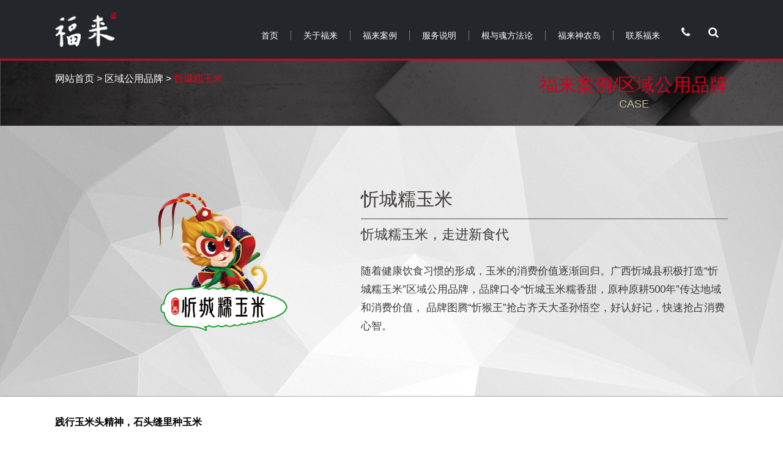

--- FILE ---
content_type: text/html; charset=utf-8
request_url: http://www.flyteam.com.cn/CaseInner/60.html
body_size: 6470
content:
<!DOCTYPE html><html><head><meta charset="utf-8" /><meta name="viewport" content="width=device-width,initial-scale=1,minimum-scale=1,maximum-scale=1,user-scalable=no"/><meta content="yes" name="apple-mobile-web-app-capable"/><meta name="applicable-device" content="pc,mobile"/><meta content="black" name="apple-mobile-web-app-status-bar-style"/><meta content="telephone=no" name="format-detection"/><meta http-equiv="Expires" content="-1"/><meta http-equiv="Cache-Control" content="no-cache"/><meta http-equiv="Pragma" content="no-cache"/><meta name="wap-font-scale" content="no"/><meta http-equiv="X-UA-Compatible" content="IE=edge"/><meta name="renderer" content="webkit|ie-comp|ie-stand"/><meta http-equiv="Cache-Control" content="no-transform" /><meta http-equiv="Cache-Control" content="no-siteapp" /><title>福来战略品牌咨询——为经营立根基，让品牌得人心！-忻城糯玉米</title><meta name="keywords" content="福来-忻城糯玉米" /><meta name="description" content="福来战略品牌咨询——为经营立根基，让品牌得人心！-忻城糯玉米"/><link rel="icon" href="/Public/style/img/ico.png" type="image/x-icon"/><link rel="stylesheet" type="text/css" href="/Public/style/css/swiper.min.css" /><link rel="stylesheet" type="text/css" href="/Public/style/css/animate.min.css" /><link rel=" stylesheet" type="text/css" href="/Public/style/css/font-awesome.min.css" /><link rel=" stylesheet" type="text/css" href="/Public/style/css/jquery.mCustomScrollbar.css" /><link rel="stylesheet" type="text/css" href="/Public/style/css/mpcReseat.css" /><link rel="stylesheet" type="text/css" href="/Public/style/css/style.css" /><link rel="stylesheet" type="text/css" href="/Public/style/css/media.css"/><script type="text/javascript" src="/Public/style/js/jquery-1.11.3.min.js"></script><!--[if lt IE 9]><script src="/Public/style/js/html5shiv.js "></script><script src="/Public/style/js/respond.min.js "></script><![endif]--></head><body><div class="sp_header mm1086"><div class="sp_logo"><a href="/Index.html" class="logo"><img src="/Public/Uploads/weblogo/8842155529830154.png"></a></div><div class="sp_nav"><span></span><span></span><span></span></div><div class="iHeaderA"><a href="tel:13801253473"><i class="fa fa-phone"></i></a><a href="javascript:;" id="iHsearchB" class="cur"><i class="fa fa-search"></i></a><form class="iHsear" action="/SearchData.html" method="get"><input type="text" name="title"><input type="submit" value="搜索"></form></div></div><div class="sjj_nav"><ul><li><a href="/Index.html">首页</a></li><li><a href="javascript:;">关于福来</a><i class="sp_nav_xjb"></i><ul><li><a href="/CompanyProfile.html">公司简介</a></li><li><a href="/LeadingFigure.html">领军人物</a></li><!-- <li><a href="/Service.html">服务说明</a></li><li><a href="/CustomerEvaluation.html">客户评价</a></li> --><li><a href="/NewsList.html">新闻动态</a></li></ul></li><li><a href="javascript:;">福来案例</a><i class="sp_nav_xjb"></i><ul><li><a href="/CaseList/1.html">企业品牌</a></li><li><a href="/CaseList/2.html">区域公用品牌</a></li><li><a href="/CustomerEvaluation.html">客户评价</a></li></ul></li><li><a href="/Serviceidea.html">服务说明</a><i class="sp_nav_xjb"></i></li><li><a href="javascript:;">根与魂方法论</a><i class="sp_nav_xjb"></i><ul><li><a href="/Func.html">根与魂方法论</a></li><li><a href="/Work.html">福来专著</a></li><!-- <li><a href="/ResearchGroup.html">人大课题组</a></li> --></ul></li><!--

				<li><a href="javascript:;">福来商学院</a><i class="sp_nav_xjb"></i><ul><li><a href="/Teaching.html">院长授课</a></li><li><a href="/Union.html">联合体模式</a></li><li><a href="/Forum.html">神农论坛</a></li></ul></li>				--><li><a href="javascript:;">福来神农岛</a><i class="sp_nav_xjb"></i><ul><li><a href="/Forum.html">神农论坛</a></li><li><a href="/Classroom.html">神农大课堂</a></li><!-- <li><a href="/Study.html">神农研习社</a></li> --><li><a href="/ThinkTank.html">最新文章</a></li></ul></li><!-- <li><a href="javascript:;">幸福福来人</a><i class="sp_nav_xjb"></i><ul><li><a href="/HappyEmployees.html">快乐福来人</a></li><li><a href="/JoinUs.html">成为福来人</a></li></ul></li> --><li><a href="/ContactUs.html">联系福来</a></li></ul></div><header class="iHeader pc1086"><div class="wh"><a href="/Index.html" class="logo"><img src="/Public/Uploads/weblogo/8842155529830154.png" /></a><div class="iHeaderA"><a href="tel:13801253473"><i class="fa fa-phone"></i></a><a href="javascript:;" id="iHsearch"><i class="fa fa-search"></i></a><form class="iHsear" action="/SearchData.html" method="get"><input type="text" name="title" /><input type="submit" value="搜索" /></form></div><nav><ul class="hNav"><li><a href="/Index.html">首页</a></li><li><a href="javascript:;">关于福来</a><ul><li><a href="/CompanyProfile.html">公司简介</a></li><li><a href="/LeadingFigure.html">领军人物</a></li><!-- <li><a href="/Service.html">服务说明</a></li><li><a href="/CustomerEvaluation.html">客户评价</a></li> --><li><a href="/NewsList.html">新闻动态</a></li></ul></li><li><a href="javascript:; ">福来案例</a><ul><li><a href="/CaseList/1.html">企业品牌</a></li><li><a href="/CaseList/2.html">区域公用品牌</a></li><li><a href="/CustomerEvaluation.html">客户评价</a></li></ul></li><li><a href="/Serviceidea.html">服务说明</a></li><li><a href="javascript:; ">根与魂方法论</a><ul><li><a href="/Func.html">根与魂方法论</a></li><li><a href="/Work.html">福来专著</a></li><!-- <li><a href="/ResearchGroup.html">人大课题组</a></li> --></ul></li><!--

						<li><a href="javascript:; ">福来商学院</a><ul><li><a href="/Teaching.html">院长授课</a></li><li><a href="/Forum.html">神农论坛</a></li><li><a href="/Union.html">联合体模式</a></li><li><a href="/ResearchGroup.html">人大课题组</a></li></ul></li>						--><li><a href="javascript:; ">福来神农岛</a><ul><li><a href="/Forum.html">神农论坛</a></li><li><a href="/Classroom.html">神农大课堂</a></li><!-- <li><a href="/Study.html">神农研习社</a></li> --><li><a href="/ThinkTank.html">最新文章</a></li></ul></li><!-- <li><a href="javascript:; ">幸福福来人</a><ul><li><a href="/HappyEmployees.html">快乐福来人</a></li><li><a href="/JoinUs.html">成为福来人</a></li></ul></li> --><li><a href="/ContactUs.html">联系福来</a></li></ul></nav></div></header><section class="l_01"><div class="wh"><div class="l_01A"><a href="/Index.html">网站首页</a>					&gt;

					<a href="/CaseList/2.html">区域公用品牌</a>					&gt;

					<span>忻城糯玉米</span></div><div class="l_01B"><h3>福来案例/区域公用品牌</h3><p>CASE</p></div></div></section><section class="l_21"><div class="wh"><div class="img "><div class="img_jz "><span></span><img src="/Public/Uploads/case/7101162372577151.png" /></div></div><div class="ro "><h3>忻城糯玉米</h3><h6>忻城糯玉米，走进新食代</h6><p>随着健康饮食习惯的形成，玉米的消费价值逐渐回归。广西忻城县积极打造“忻城糯玉米”区域公用品牌，品牌口令“忻城玉米糯香甜，原种原耕500年”传达地域和消费价值， 品牌图腾“忻猴王”抢占齐天大圣孙悟空，好认好记，快速抢占消费心智。</p></div></div></section><section class="l_22"><div class="wh new_conA"><p><strong>践行玉米头精神，石头缝里种玉米</strong></p><p>忻城县位于广西的中部，红水河下游，这里被誉为“千年壮锦，百年土司，生态之城”，水质全国最好，土壤富硒高钙。糯玉米是忻城县的特有资源，已有数百年的种植栽培历史。忻城属于典型喀斯特地貌，石山面积占总面积的65.1%，碗一块，瓢一块，一个草帽盖三块，这是忻城县大石山区糯玉米种植的真实写照。</p><p style="text-align: center;"><img src="/uploadfiles/image/202106151623724960575.png" _src="/uploadfiles/image/202106151623724960575.png" alt="image.png" width="770" height="243" style="width: 770px; height: 243px;"/></p><p>勤劳的忻城人践行玉米头精神，在不适合人类居住的地方，培育出最适合人类享受的玉米，种植系统还被列全国农业文化遗产。</p><p>现在忻城糯玉米年种植面积约10万亩，总产量4.9万吨，产业综合产值3.6亿元。全县共有糯玉米加工企业28家，年加工糯玉米2万吨。原始的种植技术造就了“忻城糯玉米”独特的滋味，无法重复的自然环境赐予“忻城糯玉米”特有的内在品质，在广西大有名气，自治区领导为忻城糯玉米点赞：“中国最好的玉米在忻城”。很多行业人士、客商表示：吃了忻城糯玉米，不再想其他地方的玉米。</p><p><strong>战略机遇：玉米食用功能回归，重新发现玉米价值</strong></p><p>随着健康饮食习惯的形成，玉米品类消费价值逐渐回归，成为餐桌上的粗粮首选。如何重新发现忻城糯玉米价值。2020年5月，忻城县委县政府牵手福来咨询打造“忻城糯玉米”区域公用品牌。</p><p>顺大势，做大势。2016年，农业农村部在《全国种植业结构调整规划》中明确提出，要适当发展鲜食玉米，适应居民消费升级的需要，扩大鲜食玉米种植面积。鲜食玉米从国家政策层面得到了支持和重视。</p><p>我国鲜食玉米产业从2003年的200万亩增长到2018年的2000多万亩，年复合增长率为133%，未来将要达到3000万亩。在鲜食化之下，甜糯玉米以“甜中带糯、糯中带甜”的独特口感赢得了市场的喜爱，作为第三代鲜食玉米，成为新增长点。</p><p><strong>战略寻根：干食是特色，鲜食是未来</strong></p><p>研究发现：忻城糯玉米，不缺品质、特色和文化，缺乏的是知名度、认知度和体验度！</p><p>在忻城，人们一年四季都喝糯玉米粥，这种习惯一直沿袭至今。现在，每到人家，就会招呼说，进家喝碗糯玉米粥吧！干食（玉米头）是忻城特色，已经形成独特的玉米头美食文化。</p><p style="text-align: center;"><img src="/uploadfiles/image/202106151623725053130.png" _src="/uploadfiles/image/202106151623725053130.png" alt="image.png"/></p><p>放眼未来，规划现在，鲜食才是产业未来！一锅五百年的慢熬粥，难以满足现代快需求。快消化、全食化、场景化、全国化，已成大势。只有抓住大市场，大品类，才能成就大产业，实现大发展。</p><p>战略之根是生存和发展的根基，是安身立命的事业地盘。忻城糯玉米根植于何处？</p><p>福来咨询为忻城糯玉米制定的战略之根是以鲜食为主导的高品质特色糯玉米。立足糯玉米品类，抓好鲜食化趋势，瞄准中高端市场，满足品质消费需求。</p><p>鲜食糯玉米是忻城糯玉米产业的“生命线”，必须重点发力，夯基础，扩规模，提品质，拓渠道，做品牌，做好品种、锁鲜冷链物流等产业基础性配套工作。</p><p>干食是昨天，鲜食是今天，深加工是明天！忻城糯玉米亟需通过战略品牌重塑，让市场重新认知忻城糯玉米的价值！未来通过全国糯玉米优势区打造，成为中国高品质糯玉米领导品牌。</p><p><strong>品牌找魂：好吃是王道，恰到好处的香甜糯</strong></p><p>品牌的本质是“找魂”。没有灵魂的品牌，如行尸走肉，难以存活于心。品牌灵魂是基于消费集体意识洞察，直击消费者的强大心智共鸣和消费动因！是决定品牌现实与未来的竞争原力。</p><p>忻城糯玉米的品牌灵魂是什么？对于鲜食玉米品类而言，消费集体意识主要有：好吃、新鲜、营养、安全、稀有等等。如何抉择？</p><p>鲜食玉米正处于有市场无品牌的阶段，谁先抢占住就是谁的！忻城糯玉米清香、清甜、粘度适中，香甜软糯，恰到好处。中国最好吃的糯玉米就在咱忻城，确实名不虚传。</p><p>好吃就是王道！好吃是消费者玉米品类消费的第一关键词，也是我们第一要抢占的关键词。好吃是方向，还需要精准的个性描述。福来咨询为忻城糯玉米提炼的品牌灵魂是恰到好处的香甜糯。清香、清甜、清糯，恰到好处的消费体验，实现“好吃” 价值的可视可感。</p><p><strong>品牌图腾：抢占美猴王，树立大形象</strong></p><p>每一个品牌都需要有一个伟大的图腾！品牌图腾是最具差异化、个性化、代表性的品牌载体，通过这种载体建立品牌崇拜。</p><p>在读图时代，品牌图腾的本质是抢占公共资产。</p><p>忻城糯玉米长在大石山区，和忻城人共生共荣了500年！忻城糯玉米是一颗坚强的糯玉米，是一颗战天斗地的糯玉米，也需要一个战天斗地的精神图腾。</p><p><strong>战天斗地+500年品种+猴子偷玉米=？？？</strong></p><p>非常激动！我们找到一个价值数亿元的世界级超级公共资产！</p><p><strong>齐天大圣孙悟空！</strong></p><p>人人皆知，个个认识。大闹天宫，争天斗地！五行山下被压五百年，依然秉持本性！这就是忻城玉米头精神的集中体现，也是忻城糯玉米最好的形象代言人。</p><p>源于美猴王形象，福来咨询创意忻猴王：顶冠镶嵌珍珠糯玉米，手握玉米金箍棒，身披吉祥红衣，以壮锦回形纹作装饰，脚踩玉米筋斗云。忻猴王富有民族特色，特征显著，让消费者容易识别和记忆。</p><p style="text-align: center;"><img src="/uploadfiles/image/202106151623725175584.png" _src="/uploadfiles/image/202106151623725175584.png" alt="image.png" width="770" height="412" style="width: 770px; height: 412px;"/></p><p>谁人不识美猴王，谁人不爱忻城糯玉米。在品牌字体采用大闹天宫体，一脉相承，一以贯之。</p><p><strong>品牌口令：地域和消费价值，一句双雕</strong></p><p>区域公用品牌面对的人群和承担的使命不同，品牌口令最理想的方式是传达出”地域价值+消费价值“。</p><p>一方水土养一方物。忻城糯玉米最核心的价值是“500年的老品种+传统农耕方式”，原种原耕保证清香清甜糯度适中好品质，也成就不可复制的糯玉米小产区。</p><p>忻城糯玉米的品牌口令：忻城玉米糯香甜，原种原耕500年。大道至简，一语中的，地域价值和消费价值一举二得。品种价值与消费价值的融合，听一遍就记住，减少沟通成本。</p><p style="text-align: center;"><img src="/uploadfiles/image/202106151623725405275.png" _src="/uploadfiles/image/202106151623725405275.png" alt="image.png" width="770" height="304" style="width: 770px; height: 304px;"/></p><p><strong>南宁亮相，忻猴王惊艳四方</strong></p><p>2021年5月28日，忻城糯玉米品牌战略新闻发布会在南宁市国际会展中心召开。广西壮族自治区农业农村厅二级巡视员宾士友，来宾市副市长邓应文，忻城县委副书记、县人民政府县长韦猛，忻城糯玉米战略品牌顾问、福来咨询董事长、中国人民大学品牌农业课题组组长娄向鹏等政府领导、企业代表共70人参加发布会。“忻猴王”在会上惊艳亮相。</p><p style="text-align: center;"><img src="/uploadfiles/image/202106151623725698126.png" _src="/uploadfiles/image/202106151623725698126.png" alt="image.png" width="770" height="453" style="width: 770px; height: 453px;"/></p><p>忻城糯玉米战略品牌顾问、福来咨询董事长、中国人民大学品牌农业课题组组长娄向鹏进行“忻城糯玉米”区域公用品牌战略解读。忻城糯玉米品牌驱动，引领高质量发展迈出重要一<br/> 步。</p><p><br/></p></div></section><footer class="iFooter"><div class="iFooterA"><div class="wh"><div class="iFooterB"><ul class="iFooterC clear" id="iFooterC"><li><a href="/Index.html" class="one">首&nbsp;&nbsp;&nbsp;页</a></li><li><a href="javascript:;" class="one">关于福来</a><a href="/CompanyProfile.html">公司简介</a><a href="/LeadingFigure.html">领军人物</a><a href="/NewsList.html">新闻动态</a></li><li><a href="/Serviceidea.html" class="one">服务说明</a><!-- <a href="/Serviceidea.html">服务理念</a><a href="/Service.html">服务内容</a><a href="/Serviceprocess.html">服务流程</a> --></li><li><a href="javascript:;" class="one">福来案例</a><a href="/CaseList/1.html" >企业品牌</a><a href="/CaseList/2.html" class="cur">区域品牌</a><a href="/CustomerEvaluation.html">客户评价</a></li><li><a href="javascript:;" class="one">根与魂方法论</a><a href="/Func.html">根与魂方法论</a><a href="/Work.html">福来专著</a><!-- <a href="/ResearchGroup.html">人大课题组</a> --></li><li><a href="javascript:;" class="one">神农岛</a><a href="/Forum.html">神农论坛</a><a href="/Classroom.html">神农大课堂</a><!-- <a href="/Study.html">神农研习社</a> --><a href="/ThinkTank.html">最新文章</a></li><!-- <li><a href="javascript:;" class="one">幸福福来人</a><a href="/HappyEmployees.html">快乐福来人</a><a href="/JoinUs.html">成为福来人</a></li> --><li><a href="/ContactUs.html" class="one">联系福来</a></li><script>
								$(function(){
									var _href=window.location.pathname;
									$("#iFooterC").children("li").each(function(){
										$(this).children("a").each(function(){
											var _sr=$(this).attr("href");
											if(_sr==_href){
												$(this).addClass("cur");
											}
										});
									});
								});
							</script></ul><div class="iFooterD"><img src="/Public/Uploads/company/3524176455746953.jpeg" /><p>福来战略品牌咨询</p></div></div></div></div><div class="iFooterE"><p class="p1">福来战略品牌咨询</p><p>
					地址：北京市朝阳区宏泰东街浦项中心A座16层</span><br />
					联系电话：13801253473（郝老师）     </p><p style="height:5px">&nbsp;</p><p>©2015 IMAGEHOST<a href="javascript:;">福来品牌</a> & <a href="javascript:;">flyteam</a><span><a href="http://beian.miit.gov.cn" target="_blank">京ICP备18038186号-1</a></span></p></div></footer><script type="text/javascript" src="/Public/style/js/jquery.easing.1.3.js" ></script><script type="text/javascript" src="/Public/style/js/swiper.min.js" ></script><script type="text/javascript" src="/Public/style/js/jquery.mCustomScrollbar.concat.min.js" ></script><script type="text/javascript" src="/Public/style/js/wow.min.js" ></script><script type="text/javascript" src="/Public/style/js/index.js" ></script></body></html>

--- FILE ---
content_type: text/css
request_url: http://www.flyteam.com.cn/Public/style/css/mpcReseat.css
body_size: 1881
content:
@charset "utf-8";
*,*:after,*:before {transition-property:all;-ms-transition-property:all;-moz-transition-property:all;-webkit-transition-property:all;-o-transition-property:all;-webkit-box-sizing:border-box;-moz-box-sizing:border-box;box-sizing:border-box;}
html,body {font-size:12px;background:#fff;width:100%;margin:0px;padding:0px;font-family:"Microsoft YaHei",sans-serif;}
body {overflow-x:hidden;overflow-y:auto;min-width:320px;}
img {border:0px;}
ul,li,p {margin:0px;padding:0px;}
a {text-decoration:none;color:#7d7d7d;}
a:hover {/* text-decoration:underline; */color: #d10721;}
a:active {-webkit-tap-highlight-color:rgba(0,0,0,0);}
ul,li {list-style-type:none;border:none;}
input,button,select,textarea {outline:none;}
textarea {resize:none;}
input[type="button"],input[type="submit"],input[type="reset"],input[type="text"] {-webkit-appearance:none;padding:0;margin:0;font-weight:normal;}
h1,h2,h3,h4,h5,h6 {font-weight:normal;margin:0;}
ul>li>a {display:block;}
ul>li>a>img {width:100%;}
.show{display: block !important;}
.pyc {text-overflow:ellipsis;white-space:nowrap;overflow:hidden;}
.ppyc {overflow:hidden;text-overflow:ellipsis;display:-webkit-box;-webkit-line-clamp:2;-webkit-box-orient:vertical;}
.lg {float:left;}
.rg {float:right;}
.clear {clear:both;/* height:0px;*//* overflow:hidden;*/float:none;}
.clear:after {content:'';display:table;height:0;display:block;clear:both;}
section:after {content:"020";display:block;height:0;clear:both;visibility:hidden;}
.wh {max-width:1100px;margin:0 auto;clear:both;}
.wh:after {content:'';display:table;height:0;display:block;clear:both;}
.swiper-button-prev,.swiper-button-next,.swiper-pagination-bullet{outline: none;}
.bjx {background-image:none !important;}
.imgScale .img {width:100px;height:100px;overflow:hidden;display:inline-block;}
.imgScale li:hover .img img {transform:scale(1.1);-moz-transform:scale(1.1);-webkit-transform:scale(1.1);-o-transform:scale(1.1);}
.bgImg {}
.bgImgAA {position:relative;overflow:hidden;font-size:0;display: block;}
.bgImgAA .bgImgAB {transition:transform 3s cubic-bezier(.23,1,.32,1);transform:scale(1);position:absolute;width:100%;height:100%;top:0;left:0;z-index:0;font-size:0;background-size:cover;background-position:center;background-repeat:no-repeat;}
.bgImgAA>img {visibility:hidden;width:100%;}
.bgImg li:hover .bgImgAB {transform:scale(1.1);}
.hMask {position:relative;}
.hMask .mask {position:absolute;display:block;top:0;left:0;width:100%;height:100%;background-repeat:no-repeat;background-image:-webkit-linear-gradient(-45deg,rgba(255,255,255,0) 0,rgba(255,255,255,.8) 40%,rgba(255,255,255,.8) 60%,rgba(255,255,255,0) 100%);background-image:-moz-linear-gradient(-45deg,rgba(255,255,255,0) 0,rgba(255,255,255,.8) 40%,rgba(255,255,255,.8) 60%,rgba(255,255,255,0) 100%);background-image:-o-linear-gradient(-45deg,rgba(255,255,255,0) 0,rgba(255,255,255,.8) 40%,rgba(255,255,255,.8) 60%,rgba(255,255,255,0) 100%);background-image:linear-gradient(135deg,rgba(255,255,255,0) 0,rgba(255,255,255,.8) 40%,rgba(255,255,255,.8) 60%,rgba(255,255,255,0) 100%);background-position:-205px 0;}
.hMask:hover .mask {background-position:190px 0;-webkit-transition-duration:400ms;-moz-transition-duration:400ms;-o-transition-duration:400ms;transition-duration:400ms;}
.img>img {width:100%;height:100%;transition:all .6s;}
.imgh {cursor:pointer;font-size:0;}
.imgh .img01 {display:inline-block;}
.imgh .img02 {display:none;}
.hoverHui {transition:all 0.3s ease;filter:grayscale(100%);opacity:0.66;}
.imgh li:hover .img01 {display:none;}
.imgh li:hover .img02 {display:inline-block;}
.img_jz {display:table-cell;text-align:center;width:170px;height:170px;vertical-align:middle;position:relative;}
.img_jz>span {display:inline-block;height:100%;vertical-align:middle;}
.img_jz>img {vertical-align:middle;max-width:90%;max-height:100%;width:auto;}
.new_con {font-size:18px;line-height: 1.5;}
.new_con img{margin: 0 auto;/* height: auto !important; */max-width: 100%;display: block;}
.new_conA {font-size:14px;line-height: 2;text-align:left;}
.new_conA img {/* width: auto!important; */margin: 0 auto;height: auto !important;/* margin-top: 15px; *//* margin-bottom: 15px; */max-width: 100%;display: block;}
.new_conA video{width:770px;height: auto;max-width: 100%;}
.new_conA p{font-size: 16px !important;margin-bottom: 15px;line-height: 2;}
.new_conA h3{font-size: 24px  !important;font-weight: bold;margin-top: 40px;margin-bottom: 20px;line-height: 1;}
.new_conA h4{font-size: 21px  !important;font-weight: bold;margin-top: 40px;margin-bottom: 20px;line-height: 1;}
.new_conA h5{font-size: 18px !important;font-weight: bold;margin-top: 40px;margin-bottom: 20px;line-height: 1;}
.new_conA h3+h4{margin-top: -5px;}
.new_conA h4+h5{margin-top: -5px;}
.new_conA span{
    white-space: inherit !important;
}
a.img {display:block;font-size:0;}
a.img>img {width:100%;height:100%;}
.listH {}
.listH li {z-index:1;-webkit-transition:all 150ms ease-out 0ms;-moz-transition:all 150ms ease-out 0ms;-o-transition:all 150ms ease-out 0ms;transition:all 150ms ease-out 0ms;}
.listH li:hover {-webkit-transform:scale(1.05);-moz-transform:scale(1.05);-o-transform:scale(1.05);transform:scale(1.05);opacity:1;z-index:20;box-shadow:0 40px 100px 0 rgba(84,84,84,0.5);cursor:pointer !important;}
.yiny {-moz-box-shadow:0px 0px 6px rgba(115,115,115,0.24);-webkit-box-shadow:0px 0px 6px rgba(115,115,115,0.24);box-shadow:0px 0px 6px rgba(115,115,115,0.24);}
.table {display:table;width:100%;height:100%;text-align:center;vertical-align:middle;}
.tableCell {display:table-cell;width:100%;height:100%;vertical-align:middle;text-align:center;}
.tList:after {content:'';display:table;clear:both;}
.tList li {float:left;}
.tList2 {}
.tList2 li {width:48%;margin-left:4%;border:1px solid #CDCDCD;margin-bottom:4%;}
.tList2 li:nth-of-type(2n+1) {margin-left:0;}
.tList3 {}
.tList3 li {width:31%;margin-left:3.5%;border:1px solid #CDCDCD;margin-bottom:3.5%;}
.tList3 li:nth-of-type(3n+1) {margin-left:0;}
.tList4 {}
.tList4 li {width:23.5%;margin-left:2%;border:1px solid #CDCDCD;margin-bottom:2%;}
.tList4 li:nth-of-type(4n+1) {margin-left:0;}
.tList5 {}
.tList5 li {width:17%;margin-left:3.75%;margin-bottom:2%;}
.tList5 li:nth-of-type(5n+1) {margin-left:0;}
.tList6 {}
.tList6 li {width:16.666%;}
.tList6 li:nth-of-type(6n+1) {margin-left:0;}
.page {text-align:center;clear:both;padding:50px 0;width:100%;}
.page a {font-size:15px;padding:0px 10px;display:inline-block;margin:5px;border:1px solid;line-height:30px;}
.page a:hover,.page a.on {border-color:white;}


--- FILE ---
content_type: text/css
request_url: http://www.flyteam.com.cn/Public/style/css/style.css
body_size: 6094
content:
@charset "utf-8";

.btnA{width: 180px;height: 50px;line-height: 49px;display: inline-block;font-size: 20px;background: #23262B;color: white;text-align: center;}

.tou_01{text-align: center; padding: 50px 0 30px;}

.tou_01 h3{position: relative;font-size: 36px;color: #d7001d;padding-bottom: 20px;margin-bottom: 10px;}

.tou_01 h3:after{content: '';position: absolute;width: 230px;background: #9e9e9f;height: 1px;left: 50%;bottom: 0;margin-left: -115px;}

.tou_01 p{font-size: 24px;color: #9e9e9f;}

.iHeader{background: #23262B;color: white;padding: 25px 0 10px;position: relative;z-index: 2;}

.iHeader .wh{}

.iHeader .logo{width: 100px;display: block;float: left;}

.iHeader .logo img{width: 100%;}

.iHeader nav{float: right; margin-top: 30px;}

.iHeader .hNav{}

.iHeader .iHeaderA{float: right;margin-top: 23px;margin-left: 27px;}

.hNav{}

.hNav>li{float: left; position: relative; padding-bottom: 20px;}

.hNav>li>a{font-size: 14px;color: white;padding: 0 23px;border-right: 1px solid rgba(255, 255, 255, 0.4);line-height: 16px;}

.hNav>li:last-of-type>a{border:none}

.hNav ul{display: none;position: absolute;border-top: 2px solid #DD0322;width: 100%;text-align: center;background: #23262B;margin-top: 10px;}

.hNav ul li{line-height: 30px;}

.hNav ul li a{border-bottom: 1px solid #58585A;font-size: 14px;color: white;}

.hNav ul li a:hover{background: #454547;}

.hNav>li:hover ul{display: block;}

.hNav a:hover{font-weight: bold;}

.iHeaderA{position: relative;display: inline-block;}

.iHeaderA a{color: white;font-size: 18px;font-weight: normal;padding: 0 20px;text-align: center;display: inline-block;}

.iHeaderA a:hover,.iHeaderA a.cur{color: #d10721;}

.iHeaderA .iHsear{position: absolute; right: 2px; top: 41px;}

.iHsear{display: none; width: 225px;}

.iHsear:hover{display:block}

.iHsear input[type=text]{width: 175px; border: none; height: 30px; padding: 0 10px;}

.iHsear input[type=submit]{width: 50px; height: 30px; border: none; color: white; background: #d10721; float: right; cursor: pointer;}

.i_01{background: #D00322;color: white;height: 660px;}

.i_01 .table{}

.i_01 img{height: 77px;}

.i_01 h3{font-size: 70px;color: #c8bb9b;margin-top: 50px;margin-bottom: 30px;line-height: 80px;}

.i_01 p{font-size: 25px;color: #c8bb9b;}

.i_01 a{margin-top: 90px;}

.i_02{background-image: url(../img/i_16.jpg); background-size: cover; background-repeat: no-repeat;}

.i_02 .tou_01{}

.i_02 .wh{position: relative;padding: 60px 0;}

.i_02 .lunb01{}

.i_02 .picCase p{text-align:justify;font-size: 18px;color: white;margin-top: 20px;}

.lunb01{}

.lunb01 .swiper-slide{/* padding: 0 160px; *//* height: 295px; *//* padding-left: 500px; */}

.lunb01 .swiper-slide .img{position: absolute; width: 300px; height: 300px; left: 120px;}

.lunb01 .swiper-slide .img_jz{width: 300px; height: 300px;}

.lunb01 .swiper-slide .ro{color: white;display: block;padding-top: 40px;}

.lunb01 .swiper-slide .ro h3{font-size: 36px;border-bottom: 1px solid white;padding-bottom: 10px;margin-bottom: 10px;}

.lunb01 .swiper-slide .ro h6{font-size: 25px;}

.lunb01 .swiper-slide .ro p{font-size: 20px;color: #c8c9ca;line-height: 40px;margin-top: 30px;height: 160px;overflow: hidden;}

.i_02 .swiper-button-white{width: 70px; height: 70px; background-color: #514F4F; border-radius: 100%; background-size: 23%; margin-top: -35px;}

.i_02 .swiper-button-white:hover{background-color: #D00322;}

.i_02 .swiper-button-prev{left: 0;}

.i_02 .swiper-button-next{right: 0;}

.i_02 .swiper-pagination{width: 100%;bottom: 0;left: 0;}

.i_02 .swiper-pagination span{width: 12px;height: 12px;margin: 0 20px !important;background: white;opacity: 1;}

.i_02 .swiper-pagination span.swiper-pagination-bullet-active{background-color: #D00322;}

.i_03{background:white}

.i_03 .lunb01{/* padding-bottom: 50px; */}

.i_03 .swiper-pagination span{background:#D7D8D8}

.i_03 .swiper-slide .ro{color:#3e3a39;padding-top: 40px;display: block;}

.i_03 .swiper-slide .ro h3{border-bottom:1px solid #3e3a39}

.i_03 .swiper-slide .ro p{}

.i_03 .picCase p{color:#3e3a39}

.i_04{background-image: url(../img/i_16.jpg); background-size: cover; background-repeat: no-repeat;}

.i_04 .wh{padding-bottom: 50px;}

.i_04 .lunb03{}

.lunb03{}

.lunb03 .swiper-slide{}

.lunb03 .swiper-slide{}

.lunb03 .swiper-button-white{width: 50px;height: 50px;background-color: #514F4F;border-radius: 100%;background-size: 23%;margin-top: -25px;}

.lunb03 .swiper-button-white:hover{background-color: #D00322;}

.lunb03 .swiper-button-prev{left:0}

.lunb03 .swiper-button-next{right:0}

.lunb03 .tou_01{}

.lunb03 .ro{padding: 0px 60px 20px 20px; text-align: center; color: #c8bb9b;}

.lunb03 .ro>h3{display: inline-block;font-size: 35px;width: 730px;line-height: 95px;}

.lunb03 .ro>p{font-size: 20px;line-height: 45px;width: 830px;display: block;margin: 0 auto;margin-top: 30px;}

.lunb03 .ro>a{margin: 0 auto; margin-top: 100px; background: #000; display: block; clear: both;}

.lunb03 .ro>a:hover{background: #98071a;color:white}

.lunb03 .img{float: left;width: 50%;height: 400px;}

.lunb03 .img_jz{width: 100%; height: 550px;}

.lunb03 .con{float: right;width: 50%;color: #c8bb9b;text-align: left;margin-top: 95px;height: 300px;}

.lunb03 .con h6{font-size: 50px;}

.lunb03 .con h3{font-size: 85px;}

.i_05{background: #d7011d;color: #c8bb9b;padding-bottom: 50px;}

/* .i_05 .tou_01{margin-bottom: 20px;} */

.i_05 .tou_01 h3{color: #c8bb9b;}

.i_05 .tou_01 h3:after{background: #c8bb9b;}

.i_05 .tou_01 p{color: #c8bb9b;}

.i_05 .wh{}

.i_05 .i_05A{}

.i_05A{

    width: 800px;

}

.i_05A li{/* width: 30%; *//* float: left; */text-align: center;/* border: 1px solid #c8bb9b; *//* margin-left: 5%; *//* padding: 30px; *//* border-radius: 30px; */position: relative;display: block;float: left;}

.i_05A li:first-of-type{margin-left: 0;}

.i_05A li:last-of-type{float:right}

.i_05A li a{color: #c8bb9b;position: absolute;width: 100%;left: 0;top: 50%;transform: translate(0,-50%);-ms-transform: translate(0,-50%);-webkit-transform: translate(0,-50%);}

.i_05A li h3{font-size: 38px;line-height: 53px;width: 255px;display: inline-block;height: 110px;margin-bottom: 20px;}

.i_05A li:last-of-type h3{}

.i_05A li p{display: inline-block;font-size: 26px;}

.i_06{background-image: url(../img/i_16.jpg); background-size: cover; background-repeat: no-repeat; padding-bottom: 50px;}

.i_06 .tou_01{}

.i_06 .wh{}

.i_06 .i_06A{width: 40%;float: left;padding-bottom: 12px;}

.i_06 .i_06B{width: 57%; float: right;}

.i_06A{padding: 8px;background: #D00322;}

.i_06A a{color: #c8bb9b;}

.i_06A .bgImgAA{height: 307px;background-size: cover;background-position: center;}

.i_06A .ro{}

.i_06A .ro h3{font-size: 18px;line-height: 22px;height: 23px;margin-top: 15px;font-weight: bold;}

.i_06A .ro time{font-size: 20px; margin-bottom: 10px; display: block;}

.i_06A .ro p{font-size: 12px;-webkit-line-clamp: 3;line-height: 20px;height: 60px;}

.i_06B{}

.i_06B>a{background: #D00322;margin-top: 24px;}

.i_06B>a:hover{color:white}

.i_06B .i_06C{height: 435px;overflow: hidden;}

.i_06C{}

.i_06C li{background: #D00322;margin-bottom: 10px;padding: 15px 30px 15px 30px;position: relative;}

.i_06C li a{color: #c8bb9b;}

.i_06C li a:hover{color: #c8bb9b;}

.i_06C li a>p{font-size: 12px;margin-top: 10px;line-height: 20px;}

.i_06C li h3{font-size: 16px;position: relative;line-height: 22px;}

.i_06C li h3 p{padding-right: 100px;font-weight: bold;font-size: 18px;}

.i_06C li h3 time{font-size: 16px; position: absolute; right: 0; top: 0;}

.i_06C li>i{display: block;width: 20px;height: 20px;background-image: url(../img/i_10.png);background-size: 100%;position: absolute;top: 10px;right: 10px;cursor: pointer;display: none;}

.i_07{padding: 90px 0 50px;}

.i_07 .wh{}

.i_07 .i_07A{width: 40%;float: left;}

.i_07 .i_07B{float: right; width: 55%;}

.i_07 .i_07C{/* height: 387px; *//* overflow: hidden; */}

.i_07A{}

.i_07A a{}

.i_07A img{width: 100%;}

.i_07A .ro{padding-top: 40px;color: #3e3a39;}

.i_07A .ro h3{font-size: 28px;text-align: left;height: 35px;overflow: hidden;}

.i_07A .ro p{font-size: 19px;margin-top: 20px;line-height: 30px;height: 125px;overflow: hidden;}

.i_07B{}

.i_07B>a{background: #D00322;color: white;margin-top: 35px;}

.i_07C{border-top: 1px dashed #c8bb9b;}

.i_07C li{border-bottom: 1px dashed #c8bb9b;position: relative;height: 182px;padding: 15px;}

.i_07C li>i{display: block;width: 20px;height: 20px;background-image: url(../img/i_10.png);background-size: 100%;position: absolute;top: 17px;right: 10px;display: none;}

.i_07C li a{color: #b4b4b5;position: relative;padding-left: 160px;}

.i_07C li .bgImgAA{

    width: 133px;

    position: absolute;

    left: 0;

}

.i_07C li .bgImgAB{

    background-size: contain;

    background-repeat: no-repeat;

    background-position: center;

}

.i_07C li .ro{

    color: #3e3a39;

    padding-top: 21px;

}

.i_07C li .ro h3{font-size: 24px;margin-bottom: 4px;height: 30px;font-weight: bold;}

.i_07C li .ro p{font-size: 18px;line-height: 30px;height: 60px;margin-top: 20px;}

.i_07C li a:hover{color:#3e3a39;}

.i_08{background: #23262B;padding-bottom: 60px;}

.i_08 .tou_01{}

.i_08 .wh{}

.i_08 .i_08A{border-left: 2px solid #C50322; padding-left: 30px; float: left;}

.i_08 .i_08B{border-right: 2px solid #C50322; padding-right: 30px; float: right;}

.i_08A{}

.i_08A h3{font-size: 22px;color: white;}

.i_08A p{font-size: 17px;color: #7e8387;line-height: 28px;margin-top: 20px;}

.i_08B{}

.i_08B div{float: left; margin-left: 20px;}

.i_08B img{width: 125px;}

.i_08B p{font-size: 14px; color: #7e8387; text-align: center; margin-top: 7px;}

.i_09{background: #2B3037;text-align: center;display: none;}

.i_09 a{color: #ACACAD;display: inline-block;font-size: 27px;margin: 20px 30px;}

.i_09 a i{}

.i_09 a:hover{color: #d7001d;}

.i_10{background: #23262B; text-align: center; font-size: 15px; padding: 25px 0;}

.i_10 p{color: white;}

.i_10 p a{color: #d7001d;}

.iFooter{background: #23262B; /* padding: 90px 0; */}

.iFooter a{color: white;}

.iFooter .iFooterA{}

.iFooter .iFooterB{}

.iFooter .iFooterC{float: left;width: 80%;}

.iFooter .iFooterD{float: right;text-align: right;}

.iFooter .iFooterE{}

.iFooterA{padding: 50px 0;}

.iFooterA .wh{}

.iFooterC{height: 190px;border-left: 2px solid #d7001d;}

.iFooterC li{display: inline-block;vertical-align: top;width: 13%;/* padding-left: 20px; */text-align: center;}

.iFooterC li a{font-size: 14px;margin-bottom: 7px;}

.iFooterC li a.cur{color: #d7001d;}

.iFooterC li a.one{font-weight: bold;margin-bottom: 15px;}

.iFooterD{width: 20%;height: 190px;border-left: 2px solid #d7001d;}

.iFooterD img{width: 130px;}

.iFooterD p{font-size: 15px;color: #7e8387;text-align: center;margin-top: 5px;width: 130px;display: inline-block;}

.iFooterE{background: #2B3037;color: white;text-align: center;font-size: 12px;padding: 25px 0 20px;line-height: 20px;}

.iFooterE p{

}

.iFooterE p.p1{font-size: 18px;margin-bottom:10px;}

.iFooterE a{color: #d7001d;}

.l_01{height: 110px;border-top: 3px solid #D00322;background-image: url(../img/l_01.jpg);background-size: cover;}

.l_01 .wh{padding-top: 20px;}

.l_01 .l_01A{float: left;}

.l_01 .l_01B{float: right;}

.l_01A{font-size: 16px;color: white;}

.l_01A a{color: white;}

.l_01A span{color: #e50012;}

.l_01B{text-align: center;}

.l_01B h3{font-size: 30px;color: #d7001d;}

.l_01B p{font-size: 18px;color: #c8bb9b;text-transform: capitalize;}

.l_02{background: #D00322; color: #c8bb9b; padding: 80px 0;}

.l_02 .wh{position: relative;min-height: 343px;padding-left: 380px;}

.l_02 .img{width: 340px;height: 340px;background-size: contain;background-repeat: no-repeat;background-position: center;position: absolute;left: 0;}

.l_02 h3{font-size: 54px;font-weight: bold;padding-top: 117px;}

.l_02 h3.ttA{

    font-size: 41px;

}

.l_02 h4{font-size: 37px;margin-top: 10px;}

.l_02 .ro{font-size: 20px;margin-top: 30px;display: none;}

.l_02 .ro p{position: relative;line-height: 20px;padding-left: 21px;margin-bottom: 15px;}

.l_02 .ro p:before{content: "";position: absolute;width: 10px;height: 10px;background: #c8bb9b;left: 0;top: 11px;}

.l_03{padding: 60px 0;}

.l_03 .wh{}

.l_03 .l_03A{border-bottom: 1px dashed #959596; padding-bottom: 60px; margin-bottom: 30px;}

.l_03 .l_03A:last-of-type{padding-bottom: 0;border-bottom: none;}

.l_03 .l_03C{}

.l_03 .l_03B{position: relative;padding: 0 80px;}

.l_03 .new_con{/* margin-bottom: 50px; */}

.l_03 .lunb04{margin-top: 20px;}

.l_03 .lunb04:before{content:'';position: absolute;width: 100%;height: 2px;background: gainsboro;top: 14px;}

.l_03B .swiper-button-white{width: 50px;height: 50px;background-color: #514F4F;border-radius: 100%;background-size: 23%;margin-top: -25px;}

.l_03B .swiper-button-prev{left: 0;}

.l_03B .swiper-button-next{right: 0;}

.l_03B .swiper-button-white:hover{background-color: #D00322;}

.lunb04 .swiper-slide{text-align: center;}

.lunb04 .swiper-slide i{width: 30px;height: 30px;background-image: url(../img/l_04.png);display: inline-block;background-size: 100%;}

.lunb04 .swiper-slide .timg{height: 200px;width: 200px;background-size: cover;border-radius: 100%;border: 1px solid #D3BB9B;margin: 0 auto;margin-top: 15px;margin-bottom: 30px;}

.lunb04 .swiper-slide .tt{font-size: 18px;text-align: left;line-height: 30px;font-weight: bold;height: 90px;overflow: hidden;margin-bottom: 20px;}

.lunb04 .swiper-slide .jscroll{font-size: 16px;line-height: 27px;/* height: 300px; */text-align: left;}

.lunb05 .swiper-slide img{display: block;height: 244px;margin: 30px auto;}

.lunb05 .swiper-slide .jscroll{height: 180px;}

.lunb05 .swiper-slide .tt{height: auto;}

.l_03C{}

.l_03C li{width: 50%; float: left; padding: 4px;}

.l_03C li a{background: #D00322; display: block; padding-bottom: 1px;}

.l_03C li .bgImgAA{}

.l_03C li p{font-size: 22px;line-height: 30px;color: white;height: 60px;margin: 20px 15px;}

.l_04{background-image: url(../img/l_16.jpg); background-size: cover;}

.l_04 .l_04A{}

.l_04A{}

.l_04A li{position: relative; width: 25%; float: left; border: 1px solid white;}

.l_04B li{width: 50%;}

.l_04A li i{background: rgba(127, 124, 124, 0.68);width: 100%;height: 100%;position: absolute;top: 0;left: 0;}

.l_04A li:hover i{display: none;}

.l_04A li a{}

.l_04A li .bgImgAB{width: 60%; height: 60%; background-size: contain; left: 20%; top: 20%;}

.leadList{}

.leadList p{font-size: 18px;width: 50%;float: left;text-align: left;}

.l_05{background: #D00322; color: #c8bb9b; padding: 150px 0;}

.l_05 .wh{position: relative; padding-left: 472px; min-height: 260px;}

.l_05 .img{position: absolute;width: 410px;height: 257px;left: 0;background-size: contain;background-position: center;background-repeat: no-repeat;}

.l_05 h3{font-size: 60px;}

.l_05 p{font-size: 24px; margin-top: 30px;}

.l_06{background: #D00322;color: #c8bb9b;padding-top: 80px;padding-bottom: 40px;}

.l_06 .wh{}

.l_06 h3{font-size: 60px;font-weight: bold;}

.l_06 h4{font-size: 35px;margin-top: 20px;font-weight: bold;}

.l_06 h5{font-size: 30px;margin-bottom: 15px;}

.l_06 p{font-size: 24px;margin-top: 30px;/* margin-bottom: 40px; */line-height: 40px;/* font-weight: bold; */}

.l_07{padding-bottom: 50px;}

.l_07 .wh{position: relative;}

.l_07 .l_07A{padding: 40px 30px; padding-right: 420px; position: relative; min-height: 440px;}

.l_07 .l_07B{position: absolute;right: 30px;top: 120px;padding: 29px;}

.l_07 .l_07C{}

.l_07A{background: #ECECED;}

.l_07A>h3{font-size: 31px;margin-bottom: 31px;}

.l_07A>p{font-size: 20px;position: relative;padding-left: 110px;line-height: 1.5;margin-bottom: 10px;}

.l_07A>p span{position: absolute; left: 0;}

.l_07B{position: relative;border: 1px solid #231815;width: 350px;border-radius: 23px;}

.l_07B>h3{font-size: 24px;font-weight: bold;background: #ededed;display: inline-block;padding: 0 15px;position: absolute;top: -17px;left: 35px;}

.l_07B>p{font-size: 19px;position: relative;padding-left: 90px;margin-bottom: 10px;line-height: 1.5;}

.l_07B>p span{position: absolute; left: 0; width: 92px; text-align-last: justify;}

.l_07C{}

.l_07C li{width: 50%; float: left; padding: 3px;}

.l_07C li a{}

.l_07C li .bgImgAA{margin-bottom: 5px;}

.l_07C li .ro{color: #717071;background: #ECECED;padding: 25px 15px;}

.l_07C li .ro h3{font-size: 28px;margin-bottom: 20px;}

.l_07C li .ro p{font-size: 18px;line-height: 30px;height: 90px;}

.l_07D{}

.l_07D li{width: 33.33%;}

.l_07D li .ro p{height: 200px;}

.l_07E{background: white;}

.l_07E .l_07F{

    padding-top: 50px;

    padding-bottom: 20px;


}

.l_07E .l_07F:last-of-type{border-bottom:none}

.l_07E .l_07G{

    margin-bottom: 40px;

}

.l_07F>h3{font-size: 29px;font-weight: bold;}

.l_07F>.new_con{font-size: 18px;line-height: 35px;margin-top: 30px;margin-bottom: 30px;}

.l_07F>h4{font-size: 29px;font-weight: bold;margin-bottom: 60px;}

.l_07G{

}

.l_07G li{width: 153px;float: left;margin-right: 15px;}

.l_07G li:last-of-type{margin-right: 0;}

.l_07G li .tt{border: 2px solid #000000;border-radius: 15px;position: relative;padding-top: 20px;text-align: center;padding-bottom: 5px;}

.l_07G li .tt span{position: absolute;background: white;font-size: 23px;color: white;left: 50%;width: 50px;height: 50px;margin-left: -25px;top: 0;margin-top: -25px;z-index: 1;border: 1px solid;border-radius: 100%;}

.l_07G li .tt em{position: absolute;width: 40px;line-height: 40px;height: 40px;/* background: black; */left: 3px;top: 3px;z-index: 0;border-radius: 100%;font-style: normal;font-size: 25px;/* color: white; */}

.l_07G li .tt p{font-size: 27px;font-weight: bold;}

.l_07G li .ro{border: 2px solid #000000;border-radius: 15px;margin-top: 10px;padding: 10px;}

.l_07G li .ro p{font-size: 14px;line-height: 20px;height: 100px;color: #231815;}

.l_07H{}

.l_07H img{width: 45% !important;display: inline-block;}

.l_07H p{width: 54%;display: inline-block;padding-left: 3%;font-size: 18px;line-height: 1.5;}

.l_08{padding-top: 70px;}

.l_08 .wh{}

.l_08 .l_08A{}

.l_08 .l_08B{margin-top: 35px;}

.l_08A{}

.l_08A li{padding-left: 450px;position: relative;min-height: 500px;border-bottom: 1px dashed #959596;margin-bottom: 50px;padding-bottom: 50px;padding-top: 1px;}

.l_08A li:last-of-type{border-bottom: none;}

.l_08A li .bgImgAA{position: absolute;width: 400px;left: 0;}

.l_08A li>h3{font-size: 26px;font-weight: bold;color: #231815;margin-top: 30px;}

.l_08A li>p{font-size: 20px;line-height: 35px;margin-top: 35px;}

.l_08B{display: inline-block; border: 1px solid #211816; border-radius: 20px; padding: 20px;}

.l_08B .lg{border-right: 2px solid #211816; padding-right: 15px; margin-right: 15px;}

.l_08B .lg h3{font-size: 30px;}

.l_08B .lg p{font-size: 19px; line-height: 30px; margin-top: 15px;}

.l_08B .rg{}

.l_08B .rg p{float: left;font-size: 22px;font-weight: bold;width: 26px;line-height: 29px;}

.l_08B .rg img{width: 120px;height: 120px;margin-left: 15px;}

.l_09{background: #D00322;text-align: center;padding: 80px 0;color: #c8bb9b;}

.l_09 .wh{}

.l_09 img{width: 40%;min-width: 250px;max-width: 280px;}

.l_09 h3{font-size: 51px;line-height: 1.5;margin-top: 30px;font-weight: bold;}

.l_09 p{font-size: 25px;text-align: left;line-height: 1.5;margin-top: 15px;}

.l_10{padding-top: 60px; padding-bottom: 60px;}

.l_10 .wh{}

.l_10 .l_10A{position: relative;padding-right: 267px;}

.l_10 .l_10B{position: absolute; right: 0; top: 60px;}

.l_10 .l_10C{}

.l_10 .l_10D{margin-top: 30px;position: relative;padding: 0 80px;}

.l_10A{padding-bottom: 40px;border-bottom: 1px dashed #A1A1A2;margin-bottom: 20px;}

.l_10A>h3{font-size: 26px;font-weight: bold;}

.l_10A>P{font-size: 20px;margin-top: 30px;line-height: 1.5;}

.l_10B{width: 240px;}

.l_10B img{width: 200px;}

.l_10B p{font-size: 20px;margin-top: 20px;}

.l_10C{padding-bottom: 40px;border-bottom: 1px dashed #A1A1A2;margin-bottom: 40px;}

.l_10C>h3{font-size: 24px;font-weight: bold;}

.l_10D .swiper-container{}

.l_10D .swiper-slide{}

.l_10D .swiper-slide a{}

.l_10D .swiper-slide .bgImgAA{}

.l_10D .swiper-slide p{font-size: 18px;margin-top: 15px;}

.l_10D .swiper-button-white{width: 50px;height: 50px;background-color: #514F4F;border-radius: 100%;background-size: 23%;margin-top: -55px;}

.l_10D .swiper-button-white:hover{background-color: #D00322;}

.l_10D .swiper-button-prev{left: 0;}

.l_10D .swiper-button-next{right: 0;}

.l_10E{}

.l_10E>h3{font-size: 24px;font-weight: bold;}

.l_10EA{margin-top: 25px; height: 718px; overflow: hidden;}

.l_10EA li{border-top: 1px dashed #A1A1A2;padding: 20px 0;position: relative;/* padding-right: 58px; */}

.l_10EA li a{color: #717071;}

.l_10EA li:hover a{color: #d10721;}

.l_10EA li h3{font-size: 24px;height: 30px;}

.l_10EA li p{font-size: 18px;margin-top: 10px;line-height: 1.5;height: 58px;}

.l_10EA li i{display: block;width: 20px;height: 20px;background-image: url(../img/i_10.png);background-size: 100%;position: absolute;top: 25px;right: 10px;cursor: pointer;display: none;}

.l_11{}

.l_11 .l_11A{}

.l_11 .l_11B{padding-bottom: 70px;}

.l_11A{background: #D00322;color: #c8bb9b;padding: 100px 0;padding-bottom: 140px;}

.l_11A .wh{width: 80%;position: relative;padding-left: 432px;min-height: 190px;}

.l_11A .tt{position: absolute;font-size: 50px;font-weight: bold;border: 2px solid;padding: 15px 0;border-radius: 20px;left: 0;width: 380px;text-align: center;}

.l_11A p{font-size: 22px;line-height: 1.5;}

.l_11B{}

.l_11B .wh{position: relative; background: #ECECED; margin-top: -80px; padding: 40px;}

.l_11B .wh>h3{font-size: 32px;border-bottom: 2px dashed #AEAEAF;padding-bottom: 20px;margin-bottom: 30px;}

.l_11B .l_11BA{width: 40%;}

.l_11B .l_11BB{width: 56%;}

.l_11BA{}

.l_11BA>h3{font-size: 22px;font-weight: bold;border-bottom: 2px dashed #AEAEAF;padding-bottom: 20px;margin-bottom: 40px;}

.l_11BA>h4{font-size: 21px;font-weight: bold;margin-bottom: 30px;}

.l_11BA .ro{color: #717071;font-size: 16px;}

.l_11BA .ro p{font-weight: bold;}

.l_11BA .ro span{display: block;margin: 5px 0 10px;}

.l_11BA .roA{}

.l_11BA .roA p{width: 50%;float: left;font-size: 16px;margin-bottom: 20px;}

.l_11BB{}

.l_11BB>h3{font-size: 22px;font-weight: bold;border-bottom: 2px dashed #AEAEAF;padding-bottom: 20px;margin-bottom: 40px;}

.l_11BB>h4{font-size: 21px;font-weight: bold;margin-bottom: 30px;}

.l_11BB .con{color: #717071;}

.l_11BB .l_11BBA{clear: both; margin-bottom: 10px;}

.l_11BBA p{border: 1px solid;float: left;text-align: center;border-radius: 10px;margin-bottom: 10px;line-height: 40px;}

.l_11BBA p.p1{width: 90px;font-size: 16px;margin-right: 5px;position: relative;}

.l_11BBA p.p1:after{content: '';width: 17px;height: 9px;background-image: url(../img/l_34.png);position: absolute;left: 50%;margin-left: -8px;bottom: -16px;}

.l_11BBA p.p2{margin-right: 5px;padding: 0 15px;width: 408px;}

.l_11BBA p.p2 span{display: inline-block;font-size: 13px;position: relative;margin-right: 25px;}

.l_11BBA p.p2 span:after{content:'';position: absolute;width: 10px;height: 17px;background-image: url(../img/l_35.png);top: 13px;right: -20px;}

.l_11BBA p.p2 span:last-of-type:after{display: none;}

.l_11BBA p.p2 span:last-of-type{margin-right:0}

.l_11BBA p.p3{width: 90px;font-size: 17px;margin-right: 0;}

.l_11BB .l_11BBA:last-of-type p.p1:after{display: none;}

.l_12{text-align: center;background: #D00322;color: #c8bb9b;padding: 80px 0;}

.l_12 .wh{}

.l_12 img{

    width: 100px;

}

.l_12 h3{font-size: 50px;margin-top: 24px;font-weight: bold;}

.l_12 p{font-size: 20px;margin-top: 20px;}

.l_13{padding-top: 60px;}

.l_13 .l_13A{border-bottom: 1px dashed #AEAEAF;padding-bottom: 20px;margin-bottom: 30px;font-size: 18px;}

.l_13 .l_13A:last-of-type{border-bottom: none;}

.l_13A h3{font-size: 24px;font-weight: bold;margin-bottom: 15px;}

.l_13A p{/* font-size: 16px; *//* color: #9c9c9c; */}

.l_14{padding: 50px 0;}

.l_14 .wh{}

.l_14 .clear{}

.l_14A{}

.l_14A li{width: 20%;float: left;padding: 6px;}

.l_14A li .bgImgAA{}

.l_14A li .ro{background: #ECECED; margin-top: 5px; color: #717071; padding: 5%;}

.l_14A li .ro h3{font-size: 18px;font-weight: bold;height: 25px;line-height: 25px;}

.l_14A li .ro h6{font-size: 14px;margin-top: 10px;line-height: 20px;height: 40px;}

.l_14A li .ro p{font-size: 12px;margin-top: 15px;line-height: 20px;height: 272px;}

.l_14A li:hover .ro{background: #d7001d; color: #c8bb9b;}

.l_15{padding: 50px 0;}

.l_15 .wh{}

.l_15 .l_15A{margin-bottom: 60px;}

.l_15 .l_15B{}

.l_15A{}

.l_15A li{width: 49.5%;float: left;background: #ECECED;padding: 4%;}

.l_15A li:nth-of-type(2n){float:right}

.l_15A li h3{font-size: 21px;font-weight: bold;margin-top: 10px;}

.l_15A li .bgImgAA{margin-top: 15px;}

.l_15A li .new_con{margin-top: 25px;font-size: 14px;color: #717071;height: 380px;line-height: 25px;}

.l_15B{}

.l_15B h3{font-size: 26px;font-weight: bold;}

.l_15B ul{margin-top: 30px;}

.l_15B li{width: 24.625%; float: left; margin-right: .5%; margin-bottom: 1%;}

.l_15B li:nth-of-type(4n){margin-right:0}

.l_15B li .bgImgAA{}

.l_15B li .ro{height: 50px;background: #ECECED;text-align: center;line-height: 50px;}

.l_15B li .ro p{font-size: 22px;}

.l_15B li .ro span{font-size: 16px;font-weight: bold;padding-right: 10px;}

.l_16{background: #D00322; color: #c8bb9b; padding: 60px 0;}

.l_16 .wh{}

.l_16 .wh>p{font-size: 23px; line-height: 2; margin-top: 50px;}

.l_16 .tt{vertical-align: bottom; margin-top: 30px;}

.l_16 .tt p{font-size: 80px; font-weight: bold; display: inline-block; vertical-align: bottom;}

.l_16 .tt span{font-size: 23px; display: inline-block; vertical-align: bottom; padding-left: 30px;}

.l_17{padding: 100px 0;background-image: url(../img/l_52.jpg);background-size: cover;}

.l_17 .wh{position: relative;padding-left: 549px;min-height: 358px;}

.l_17 a{}

.l_17 .bgImgAA{width: 509px;position: absolute;left: 0;}

.l_17 .ro{/* border-top: 2px dashed #959596; *//* border-bottom: 2px dashed #959596; */padding: 35px 0 20px;}

.l_17 .ro h3{position: relative;padding-right: 112px;line-height: 40px;}

.l_17 .ro h3 p{font-size: 24px;height: 40px;}

.l_17 .ro h3 time{font-size: 18px;position: absolute;right: 0;top: 0;}

.l_17 .ro>p{font-size: 20px;-webkit-line-clamp: 3;line-height: 35px;height: 105px;margin-top: 48px;}

.l_17 .ro>span{font-size: 20px;text-align: right;display: block;margin-top: 78px;}

.l_18{padding: 50px 0;}

.l_18 .wh{}

.l_18 .l_18A{}

.l_18 .l_18B{}

.l_18A{}

.l_18A li{margin-bottom: 25px;}

.l_18A a{position: relative;padding-left: 376px;min-height: 279px;color: #3e3a39;}

.l_18A a:hover{color: #d10721;}

.l_18A li .bgImgAA{width: 340px;position: absolute;left: 0;}

.l_18A li .ro{/* border-top: 2px dashed #959596; *//* border-bottom: 2px dashed #959596; */padding: 30px 0 15px;}

.l_18A li .ro h3{position: relative;padding-right: 117px;line-height: 40px;}

.l_18A li .ro h3 p{font-size: 22px;height: 40px;}

.l_18A li .ro h3 time{font-size: 19px;position: absolute;right: 0;top: 0;}

.l_18A li .ro>p{font-size: 18px;-webkit-line-clamp: 3;line-height: 30px;height: 90px;margin-top: 20px;}

.l_18A li .ro>span{font-size: 18px;text-align: right;display: block;margin-top: 56px;}

.l_18B{text-align: right;font-size: 20px;line-height: 30px;clear: both;}

.l_18B span{margin: 20px;}

.l_18B a{display: inline-block; border: 1px solid #231815; padding: 0 10px; border-radius: 10px; margin: 10px;}

.l_18B a:hover{}

.l_19{background: #D00322;color: #c8bb9b;padding: 100px 0;}

.l_19 .wh{padding-right: 15%;}

.l_19 .l_19A{}

.l_19A{}

.l_19A p{font-size: 24px;}

.l_19A h3{font-size: 51px;font-weight: bold;margin-top: 30px;}

.l_20{padding: 60px 0;}

.l_20 .wh{}

.l_20 .l_20A{}

.l_20A{border-bottom: 2px dashed #959596; padding-bottom: 30px; margin-bottom: 30px;}

.l_20A h3{font-size: 24px;font-weight: bold;}

.l_20A .new_con{font-size: 18px;margin-top: 40px;padding-right: 30%;}

.l_20B{font-size: 30px; line-height: 50px;}

.l_21{

    background-image: url(../img/l_59.jpg);

    background-size: cover;

    background-position: center;

}

.l_21 .wh{

    position: relative;

    min-height: 350px;

    padding: 100px 0;

    padding-left: 500px;

    z-index: 0;

}

.l_21 .img{

    position: absolute;

    width: 300px;

    height: 300px;

    left: 120px;

    top: 50%;

    margin-top: -150px;

}

.l_21 .img_jz {

    width: 300px;

    height: 300px;

}

.l_21 .ro{

    color: #3e3a39;

}

.l_21 .ro h3{

    font-size: 30px;

    border-bottom: 2px solid #969696;

    padding-bottom: 10px;

    margin-bottom: 10px;

}

.l_21 .ro h6{

    font-size: 22px;

}

.l_21 .ro p{

    font-size: 17px;

    line-height: 30px;

    margin-top: 30px;

    overflow: hidden;

}

.l_22{

    padding-bottom: 50px;

}

.l_22>img{

    width: 100%;

}

.l_22 .new_con{

    padding: 50px 0;

    padding-bottom: 0;

    width: 1000px;

}

.l_22 h3{

    font-size: 28px;

    font-weight: bold;

    margin-top: 30px;

}

.l_22 h4{

    font-size: 22px;

    font-weight: bold;

    margin-top: 15px;

}

.l_22 p{

    font-size: 18px;

    line-height: 1.5;

    margin-top: 30px;

}

.l_22 p span{

    margin-bottom: 10px;

    display: inline-block;

}

.l_22 p span.sp1{

    margin-right: 30px;

}

.l_22 p span.sp2{

    margin-right: 30px;

}

.l_22 p span.sp3{}

.l_22A li{border:none}

.l_23{}

.l_23 .l_23A{}

.l_23 .l_23B{

    background: #D00322;

    color: #c8bb9b;

    padding: 20px 0;

}

.l_23 .l_23C{

    background: #D00322;

    color: #c8bb9b;

    padding: 80px 0;

}

.l_23 .new_con{

    font-size: 18px;

    line-height: 30px;

    padding: 50px 0;

}

.l_23 .new_con h3{

    /* font-weight: bold; */

    /* font-size: 30px; */

}

.l_23A{

    background: #D00322;

    color: #c8bb9b;

    padding: 90px 0 100px;

}

.l_23A .wh{}

.l_23A .wh{}

.l_23A h3{

    font-size: 63px;

    font-weight: bold;

    margin-top: 20px;

}

.l_23A h6{

    font-size: 36px;

}

.l_23A h5{

    font-size: 28px;

    margin-top: 30px;

}

.l_23B .wh{

    position: relative;

    padding-right: 300px;

    padding-top: 80px;

    padding-bottom: 80px;

}

.l_23B img{

    position: absolute;

    right: 0;

    top: 0;

}

.l_23B h6{

    font-size: 27px;

}

.l_23B h3{

    font-size: 47px;

    margin-top: 15px;

}

.l_23B p{

    font-size: 18px;

    margin-top: 20px;

    line-height: 28px;

}

.l_23C .wh{}

.l_23C h3{

    font-size: 63px;

    margin-top: 15px;

}

.l_23C h6{

    font-size: 36px;

}

.l_23C h5{

    font-size: 27px;

    margin-top: 20px;

}

.l_24{

    background: #d5001e;

    padding: 70px 0;

    margin-bottom: 30px;

}

.l_24 .wh{}

.whc{max-width:1100px;margin:0 auto;}

.l_24 img{

    width: 100%;

    margin: 0 auto;

    min-width: 300px;

    display: block;

}

.l_24 p{

    font-size: 18px;

    color: #c6b999;

    line-height: 30px;

    margin-top: 70px;

}

--- FILE ---
content_type: text/css
request_url: http://www.flyteam.com.cn/Public/style/css/media.css
body_size: 4257
content:
@charset "utf-8";
.sp_header {position:fixed;top:0;z-index:10;overflow:hidden;width:100%;height:50px;background: #23272c;}
.sp_logo {float:left;padding:10px;height:50px}
.sp_logo img {margin:auto;max-height:30px}
.sp_nav {position:relative;float:right;margin-top:15px;width:50px;height:30px;cursor:pointer}
.sp_nav span {position:absolute;left:10px;display:block;width:30px;height:2px;background: #d10721;transition:all ease .35s;}
.sp_nav span:nth-of-type(1) {top:0}
.sp_nav span:nth-of-type(2) {top:10px}
.sp_nav span:nth-of-type(3) {top:20px}
.sp_nav_se span:nth-of-type(1) {top:10px;transform:rotate(45deg)}
.sp_nav_se span:nth-of-type(2) {width:0}
.sp_nav_se span:nth-of-type(3) {top:10px;transform:rotate(-45deg)}
.sjj_nav {position:fixed;top:-100%;left:0;z-index:9;overflow:auto;overflow-x:hidden;width:100%;height: calc(100% - 50px);background:#fff;font-size:14px;line-height:40px;transition:top ease .35s;}
.nav_show {top:50px}
.sjj_nav>ul>li:first-child {overflow:hidden;border-top:0}
.sjj_nav>ul>li:first-child>a {/* float:left; *//* width:calc(100% - 70px) */}
.sjj_nav>ul>li:first-child .language {float:right;overflow:hidden;margin-top:5px;width:70px;line-height:30px}
.sjj_nav>ul>li:first-child .language a {float:left;width:35px;border-left:1px solid #ddd;color:#999;text-align:center}
.sjj_nav ul li i {position:absolute;top:5px;right:0;padding:0 7px;height:30px;border-left:1px solid #ddd}
.sjj_nav ul li i svg {transition:all ease .35s;transform:rotate(-90deg)}
.sjj_nav ul li .sjj_nav_i_se svg {transform:rotate(0)}
.sjj_nav ul li {position:relative;margin-left:20px;border-top:1px solid #ddd;font-size:14px;line-height:40px}
.sjj_nav>ul>li:last-child {border-bottom:1px solid #ddd}
.sjj_nav ul li ul {display:none}
.sjj_nav ul li a {/* width:80%; */color:#666;padding-right: 40px;}
.sjj_nav ul li a.cur{background:#23272d;color: white;padding-left: 15px;font-weight: bold;}
.sjj_nav ul li ul li a {display:block;color:#999;text-align:left}
.sjj_nav ul li i svg {width:20px;height:20px;fill:#555}
.sjj_nav ul li .sjj_nav_i_se svg {fill:#c9141e}
.sjj_nav ul li ul li>ul {margin-left:10px}
.pc1440,.pc1120,.pc1086,.pc800,.pc650,.pc600,.pc450{display: block;}
.mm1440,.mm1120,.mm1086,.mm800,.mm650,.mm600,.mm450{display: none;}
.iHeader{padding: 20px 0 10px;}
	.iHeader .iHeaderA{margin-left: 0;}
	.iHeaderA a{padding: 0 15px;}
	.hNav>li>a{padding: 0 20px;}
	.i_01{height: 530px;}
	.i_01 h3{font-size: 60px;margin-top: 30px;margin-bottom: 15px;}
	.i_01 p{font-size: 28px;}
	.btnA{font-size: 16px;width: 145px;height: 30px;line-height: 30px;}
	.i_01 a{margin-top: 70px;}
	.tou_01{padding: 40px 0 30px;}
	.tou_01 h3{font-size: 30px;padding-bottom: 10px;margin-bottom: 5px;}
	.tou_01 p{font-size: 20px;}
	.lunb01 .swiper-slide{/* padding: 0 100px; *//* padding-left: 440px; */}
	.lunb01 .swiper-slide .picCase{
		padding: 5px;
		display: block;
	}
	.i_02 .swiper-button-white{width:50px;height:50px;margin-top: -70px;}
	.lunb01 .swiper-slide .ro h3{font-size:30px}
	.lunb01 .swiper-slide .ro h6{font-size:20px}
	.lunb01 .swiper-slide .ro p{font-size:16px;line-height: 25px;height: 175px;}
	.i_02 .wh{padding: 0 100px;padding-bottom: 40px;margin-bottom: 50px;}
	.lunb03 .ro>h3{font-size: 35px;line-height: 50px;width: 100%;}
	.lunb03 .ro>p{font-size:20px;width: 100%;line-height: 35px;}
	.lunb03 .swiper-button-white{width:50px;height:50px}
	.lunb03 .img{height:550px}
	.lunb03 .img_jz{height: 550px;}
	.lunb03 .con{height:auto;margin-top: 180px;}
	.lunb03 .con h6{font-size: 20px;padding-top: 30px;}
	.lunb03 .con h3{font-size: 40px;}
	.lunb03 .ro>a{margin-top:60px}
	.i_05A li h3{font-size: 35px;line-height: 45px;width: 210px;height: 90px;}
	.i_05A li p{font-size: 20px;}
	.iFooterC li{}
	.l_16 .tt p{font-size: 36px;}
	.l_16 .wh>p{font-size:20px;line-height: 1.5;margin-top: 30px;}
	.l_11BBA p{border: 1px solid;line-height: 35px;}
	.l_11BBA p.p1{font-size: 15px;width: 89px;}
	.l_11BBA p.p2{width: 355px;}
	.l_11BBA p.p3{font-size: 15px;width: 90px;margin-bottom: 15px;}
	.l_11BBA p.p2 span{font-size: 12px;margin-right: 15px;}
	.l_11BBA p.p2 span:after{width: 6px;background-size: 100%;background-position: center;background-repeat: no-repeat;height: 15px;top: 10px;right: -14px;}
	.l_20B{font-size: 20px;line-height: 35px;}
	.l_05 .img{width: 335px;}
	.l_05 h3{font-size: 50px;font-weight: bold;}
	.l_05 p{font-size: 20px;}
	.l_05 .wh{padding-left: 371px;}
	.l_05{padding:50px 0}
@media only screen and (max-width: 1440px){
	.mm1440{display: block;}
	.pc1440{display: none;}
	
}
@media only screen and (max-width: 1120px){
	.mm1120{display: block;}
	.pc1120{display: none;}
	.wh{width: 90%}
	.i_08A h3{font-size: 25px;}
	.i_08A p{font-size:20px;line-height: 30px;font-size: 14px;}
	.i_08B img{width:100px}
	.iFooterC li{/* margin: 0 10px; */}
	.l_11A{padding:100px 0;padding-bottom: 150px;}
	.l_11A .tt{font-size: 36px;padding: 15px 40px;}
	.l_11A .wh{padding-left: 397px;}
	.l_11A p{font-size: 21px;margin-top: 20px;}
	.l_11B .l_11BA{width: 100%;}
	.l_11B .l_11BB{width: 100%;margin-top: 30px;}
	.l_14A li{width: 25%;}
	.l_17 .bgImgAA{ width: 450px;}
	.l_17 .wh{padding-left: 480px;}
	.l_17 .ro h3 p{font-size: 20px;}
	.l_17 .ro h3 time{font-size: 16px;}
	.l_17 .ro>p{margin-top: 30px;font-size: 18px;}
	.l_17 .ro>span{margin-top: 58px;font-size: 17px;}
	.l_17 .wh{min-height: 315px;}
	.l_17{padding:50px 0}
}
@media only screen and (max-width: 1086px){
	.mm1086{display: block;}
	.pc1086{display: none;}
	.wh{width: 90%;}
	.iHeaderA{float: right;top: 10px;}
	body{padding-top:50px}
	#iHsearchB{display:none}
	.i_08 .i_08A{width:100%;border: none;padding-left: 0;}
	.i_08 .i_08B{width:100%;text-align:center;padding-top: 30px;border: none;}
	.i_08B div{float:none;display:inline-block}
	.i_09 a{font-size:20px;margin: 20px;}
	.i_05A li h3{font-size:24px;line-height: 35px;margin-bottom: 15px;}
	.i_05A li p{font-size: 17px;}
	.i_05A li:last-of-type h3{}
	.iFooterA{display:none}
	.l_12 h3{font-size: 31px;margin-top: 30px;}
	.l_12 p{font-size:20px}
	.l_12 img{width:150px}
	.l_06{padding: 80px 0;padding-bottom: 115px;}
	.l_06 h5{font-size: 31px;}
	.l_06 h3{font-size: 22px;}
	.l_06 p{font-size: 16px;line-height: 25px;margin-top: 20px;}
	.l_07E .l_07F{padding: 30px 15px;}
	.l_07F>h3{font-size:20px}
	.l_07F>p{font-size:14px;line-height: 25px;height: 175px;margin: 20px 0;}
	.l_07F>h4{font-size:20px;margin-bottom: 41px;}
	.l_07G li .tt p{font-size:16px}
	.l_07G li .ro p{/* height:200px */}
	.l_07G li .tt{border-width:1px;}
	.l_07G li .ro{border-width:1px}
	.l_07G li .tt span{width:40px;height:40px;margin-left: -20px;top: 3px;line-height: 38px;font-size:16px}
	.l_07G li .tt span em{/* font-style:normal */}
	.l_07G li .tt em{width:30px;height: 30px;font-size: 17px;line-height: 29px;}
	.l_08A li .bgImgAA{width:300px}
	.l_08A li{padding-left:320px}
	.l_08A li>h3{font-size:24px}
	.l_08A li>p{font-size:18px}
	.l_08 .l_08B{padding:15px}
	.l_08B .lg h3{font-size:25px;margin-top: 15px;}
	.l_08B .rg p{font-size:20px;line-height: 28px;}
	.l_08B .rg img{width: 115px;height: 115px;}
	.l_066{padding:50px 0}
	.l_09 h3{font-size: 40px;margin-top: 15px;}
	.l_09 p{font-size: 20px;margin-top: 15px;}
	.l_10A>h3{font-size: 20px;}
	.l_10A>P{font-size: 16px;}
	.l_10 .l_10A{padding-right: 212px;}
	.l_10B{width: 190px;}
	.l_10B img{width: 170px;}
	.l_10B p{font-size: 16px;margin-top: 10px;}
	.l_10 .l_10D{padding: 0;}
	.l_10D .swiper-button-white{width: 40px;height: 40px;margin-top: -20px;}
	.l_21 .wh{padding-left: 350px;}
	.l_21 .img{left: 0;}
	.l_07 .l_07A{padding: 20px;padding-right: 280px;}
	.l_07 .l_07B{padding:20px;width: 234px;}
	.l_07B>p{font-size: 18px;line-height: 1;padding-left: 77px;}
	.l_07B>p span{width: 75px;}
	.l_07A>h3{font-size: 26px;margin-bottom: 30px;}
	.l_07A>p{font-size: 18px;}
	.l_07C li .ro h3{font-size: 25px;}
	.l_07C li .ro p{font-size:18px;line-height: 30px;height: 90px;}
	.l_07C li .ro{padding:20px}
	.l_02 h3{font-size: 28px;/* padding-top: 0; *//* text-align: center; */}
	.l_02 h4{font-size: 24px;/* text-align: center; */}
	.l_02 .wh{padding-left: 325px;min-height: 300px;}
	.l_02 .img{width: 300px;height: 300px;}
	.l_02 .ro{font-size: 16px;}
	.l_02 .ro p{line-height: 25px;padding-left: 19px;}
	.l_02 .ro p:before{width: 10px;}
	.lunb04 .swiper-slide i{width: 30px;height: 30px;}
	.l_03 .lunb04:before{height: 2px;top: 15px;}
	.l_03 .l_03B{padding:0 40px}
	.l_03B .swiper-button-white{width:30px;height:30px}
	.lunb04 .swiper-slide .tt{font-size: 18px;line-height: 30px;height: auto;margin-bottom: 10px;}
	.lunb04 .swiper-slide .jscroll{font-size:14px;line-height: 25px;height: auto;}
	.lunb04 .swiper-slide .timg{width: 240px;height: 240px;margin-top: 15px;margin-bottom: 15px;}
	.l_19{padding:30px 0}
	.l_19 .wh{padding:0}
	.l_19A p{font-size:18px}
	.l_19A h3{font-size:24px}
	.l_20A .new_con{padding-right:0;font-size: 18px;}
	.l_20A h3{font-size:24px}
	.iHeaderA a{font-size: 25px;}
	.l_22 .new_con{
		width:95%
	}
}
@media only screen and (max-width: 800px){
    .new_con img{height:auto !important;}
	.mm800{display: block;}
	.pc800{display: none;}
	.i_01 p{font-size: 20px;}
	.i_06 .i_06A{width:100%}
	.i_06A .bgImgAA{height:200px}
	.i_06 .i_06B{width:100%;margin-top: 30px;}
	.i_06A .ro h3{font-size: 17px;height: auto;text-overflow: inherit;white-space: inherit;overflow: hidden;}
	.i_06A .ro time{font-size:16px}
	.i_06A .ro p{font-size:14px}
	.i_06C li{padding: 10px 25px 10px 15px;}
	.i_06C li h3 p{font-size: 17px;padding: 0;text-overflow: inherit;white-space: inherit;overflow: hidden;line-height: 21px;margin-bottom: 10px;}
	.i_06C li a>p{font-size:14px;margin-top: 0;text-overflow: inherit;-webkit-line-clamp: inherit;-webkit-box-orient: vertical;}
	.i_06C li h3{line-height: 30px;}
	.i_06C li h3 time{position:relative}
	.i_06B .i_06C{height: auto;}
	.i_07 .i_07A{width:100%;margin-top: 0;}
	.i_07 .i_07B{width:100%;margin-top: 30px;}
	.i_07A .ro{padding-top: 20px;}
	.i_07A .ro h3{font-size:24px}
	.i_07A .ro p{font-size:16px;line-height: 29px;height: auto;margin-top: 10px;}
	.i_07 .i_07C{/* height: 393px; */}
	.i_07C li .ro h3{font-size: 19px;}
	.i_07C li .ro p{font-size:14px;line-height: 25px;height: 50px;margin-top: 15px;}
	.i_05A li{width: 45%;margin-left: 2%;}
	.i_05A li img{width:100%}
	.i_05 .tou_01{margin-bottom: 0;}
	.i_05{padding-bottom:40px}
	.lunb01 .swiper-slide{padding: 0;height: auto !important;}
	.lunb01 .swiper-slide .img{position:relative;left: 0;text-align: center;margin: 0 auto;}
	.lunb01 .swiper-slide .img_jz{}
	.lunb01 .swiper-slide .ro p{height:auto}
	.lunb01 .swiper-button-white{margin-top: -25px;top: 50%;}
	.lunb01 .swiper-pagination span{margin: 0 10px !important;width: 10px;height: 10px;}
	.i_01{height:400px}
	.i_01 h3{font-size: 40px;line-height: 40px;}
	.i_01 p{font-size:18px;margin-top: 25px;}
	.i_01 img{height:60px}
	.i_02 .wh{padding: 0;padding-bottom: 20px;margin-bottom: 20px;}
	.i_02 .swiper-pagination span{width:5px;height:5px;margin: 0 10px !important;}
	.lunb03 .ro{padding: 0;}
	.lunb03 .ro>h3{font-size:24px}
	.lunb03 .ro>p{font-size:16px;line-height: 27px;margin-top: 10px;}
	.lunb03 .img{width: 350px;height: 340px;position: relative;float: none;margin: 0 auto;}
	.lunb03 .img_jz{width: 350px;height: 340px;}
	.lunb03 .con{float:none;width: 100%;text-align: center;margin-top: 20px;}
	.lunb03 .con h6{font-size: 20px;margin-bottom: 5px;}
	.lunb03 .con h3{font-size: 32px;}
	.l_12{padding:50px 0}
	.l_01 .l_01B{display:none}
	.l_01{height:auto;padding-bottom:20px}
	.l_15B li{width:49%}
	.l_15B li .ro{line-height:35px;height: 35px;}
	.l_15B li .ro p{font-size: 13px;}
	.l_15B li .ro span{font-size: 15px;padding-right: 5px;}
	.l_11A{padding-top: 50px;padding-bottom: 110px;}
	.l_11A .tt{width: 100%;position: relative;text-align: center;font-size: 24px;padding: 15px 0;border: 1px solid;}
	.l_11A p{font-size:16px}
	.l_11A .wh{padding-left: 0;}
	.l_11BBA p{width: 100% !important;position: relative;}
	.l_11BBA p.p1:after{display: none;}
	.l_11BBA p.p3:after{content: '';width: 21px;height: 17px;background-image: url(../img/l_34.png);position: absolute;left: 50%;margin-left: -8px;bottom: -26px;background-size: contain;background-repeat: no-repeat;display: none;}
	.l_11BA .ro{font-size:16px}
	.l_11BA>h3,.l_11BB>h3,.l_11B .wh>h3{font-size: 18px;margin-bottom: 20px;padding-bottom: 15px;}
	.l_11BA>h4,.l_11BB>h4{font-size: 16px;margin-bottom: 20px;}
	.l_11BA .roA p{font-size:14px;margin-bottom: 10px;width: 100%;}
	.l_14A li{width: 50%;}
	.l_17 .wh{padding-left:0}
	.l_17 .bgImgAA{width:100%;position: relative;}
	.l_17 .ro{border: none;padding-top: 20px;}
	.l_18{padding:30px 0}
	.l_18A a{padding-left:0}
	.l_18A li{width:49%;float:left}
	.l_18A li:nth-of-type(2n){float:right}
	.l_18A li .bgImgAA{width:100%;position: relative;}
	.l_18A li .ro{margin-top: 0;border-top: none;padding: 10px 0;border-width: 1px;}
	.l_07E .l_07F{width:100%;margin-bottom: 30px;}
	.l_07F>p{height:auto}
	.l_07G li{width:100%;margin-bottom: 30px;}
	.l_07G li .ro p{height:auto}
	.l_07H img{width:100%}
	.l_07H p{width:100%;padding-left: 0;margin-top: 15px;}
	.l_08A li{padding-left:0;margin-bottom: 30px;padding-bottom: 30px;}
	.l_08A li .bgImgAA{width: 80%;position:relative;margin-left: 10%;}
	.l_10 .l_10A{padding-right: 0;padding-bottom: 30px;}
	.l_10 .l_10B{position: relative;width: 100%;text-align: center;top: 0;margin-top: 20px;}
	.l_10C>h3{font-size:20px}
	.l_07D li{width:50%}
	.l_07C li .ro{padding:10px}
	.l_07C li .ro h3{font-size: 18px;margin-bottom: 10px;}
	.l_07C li .ro p{font-size:14px;line-height: 25px;height: 150px;}
	.l_02{padding: 20px 0;}
	.l_02 .wh{padding-left: 0;}
	.l_02 .img{width: 100%;position: relative;margin-bottom: 30px;}
	.l_02 h3{padding-top:0;text-align:center}
	.l_02 h4{text-align:center}
	.l_03C li{width:100%}
	.l_03C li p{font-size:16px;margin: 10px;height: auto;}
	.l_22A li{width: 49%;margin-left: 0;}
	.l_22A li:nth-of-type(2n){float:right;margin-left: 0;}
	.i_07C li{padding:15px 0;height: 160px;}
	.i_07C li a{padding-left: 120px;}
	.i_07C li .bgImgAA{width: 110px;}
	.i_02 .picCase p{font-size: 16px;margin-top: 15px;}
	.tou_01 h3{font-size: 23px;}
	.tou_01 p{font-size: 15px;}
	.l_13A h3{font-size:18px;line-height: 25px;margin-bottom: 10px;}
	.l_13A p{font-size:14px;line-height: 24px;}
	.l_13 .l_13A{margin-bottom:20px;padding-bottom: 15px;}
	.l_13{padding-top:30px}
}
@media only screen and (max-width: 650px){
	.mm650{display: block;}
	.pc650{display: none;}
	.i_05A li{width: 49%;/* margin: 0 auto; *//* margin-left: auto; *//* margin-bottom: 20px; *//* float: none !important; */}
	.i_05A li img{width:100%}
	.i_05A li h3{width:100%;height: auto;font-size: 17px;line-height: 25px;margin-bottom: 10px;}
	.i_05A li p{font-size: 12px;}
	.i_08{padding-bottom: 15px;}
	.i_08A h3{text-align:center;font-size: 18px;}
	.lunb01 .swiper-slide .ro h3{text-align:center}
	.lunb01 .swiper-slide .ro h6{text-align:center}
	.l_16 .tt p{font-size: 26px;}
	.l_16 .tt span{display:block;font-size: 17px;margin-top: 20px;}
	.l_16 .wh>p{}
	.l_15A li{padding:10px;width: 100%;margin-bottom: 15px;}
	.l_15A li h3{font-size:20px}
	.l_15A li .bgImgAA{margin-top:20px}
	.l_15A li .new_con{font-size: 16px;margin-top: 15px;height: auto;}
	.l_15 .l_15A{padding-bottom:30px;margin-bottom: 0;}
	.l_17{padding-bottom:0}
	.l_17 .ro>p{margin-top:10px}
	.l_17 .ro>span{margin-top:20px}
	.l_18A li .ro h3 p{font-size: 16px;height: 25px;}
	.l_18A li .ro h3{padding:0;line-height: 25px;}
	.l_18A li .ro h3 time{position:relative;font-size: 14px;display: block;margin-top: 0;}
	.l_18A li .ro>p{font-size: 14px;line-height: 20px;height: 100px;-webkit-line-clamp: 4;margin-top: 10px;}
	.l_18A li .ro>span{font-size:14px;margin-top: 10px;}
	.l_18B{text-align:center}
	.l_18B span{display: none;}
	.l_18B a{font-size: 14px;margin: 10px 3px;border-radius: 5px;padding: 0 5px;line-height: 25px;}
	.l_01A{font-size: 16px;}
	.l_08B .lg{width:100%;border-right:none;padding: 0;margin: 0;margin-bottom: 20px;}
	.l_08B .rg{width:100%;text-align:center}
	.l_08B .rg p{width:100%;text-align:center;margin-bottom: 15px;}
	.l_08B .rg img{margin-left:0;max-width: 100%;height: auto;}
	.l_10E>h3{font-size: 20px;}
	.l_10EA{height: 621px;}
	.l_10EA li h3{font-size: 18px;height: 25px;line-height: 25px;}
	.l_10EA li p{font-size: 14px;height: 42px;margin-top: 15px;}
	.l_10EA li{padding: 20px 0;padding-right: 43px;}
	.l_10EA li i{top:10px}
	.l_10D .swiper-slide p{font-size: 18px;}
	.l_04A li{width: 50%;}
	.l_21 .wh{padding: 0;padding-bottom: 50px;}
	.l_21 .img{position: relative;width: 100%;top: 0;margin-top: 0;}
	.l_21 .ro{margin-top: 20px;}
	.l_21 .img_jz{position:absolute;left: 50%;margin-left: -150px;}
	.l_07 .l_07B{position:relative;top: 0;margin-top: 42px;right: 0;width: 100%;padding-top: 36px;}
	.l_07 .l_07A{padding-right:20px}
	.l_05 .wh{padding-left:0}
	.l_05 .img{position:relative;width: 100%;height: 150px;margin-bottom: 20px;}
	.leadList p{width:100%}
	.l_03{padding: 30px 0;}
	.l_11BB .l_11BBA{}
	.l_11BBA p.p2{padding: 10px 0;}
	.l_11BBA p.p2 span{margin-right: 0;display:block;line-height: 20px;margin-bottom: 10px;}
	.l_11BBA p.p2 span:after{bottom:0;left: 50%;background-image: url(../img/l_34.png);top: auto;width: 10px;bottom: -13px;right: auto;margin-left: -5px;}
	.l_20{padding: 30px 0;}
	.l_23 .new_con h3{font-size: 20px;}
	.l_06{padding: 30px 0;}
	.l_07F>.new_con{font-size: 16px;margin-top: 20px;margin-bottom: 20px;}
	.l_23 .new_con{font-size: 16px;line-height: 25px;padding: 30px 0;}
	.l_23A{padding: 30px 0 40px;}
	.l_23A h6{font-size: 20px;}
	.l_23A h3{font-size: 25px;margin-top: 10px;}
	.l_23A h5{font-size: 16px;margin-top: 15px;}
	.l_23B .wh{padding-right: 0;padding: 0;}
	.l_23B img{position: relative;max-width: 100%;}
	.l_23B h6{font-size: 18px;}
	.l_23B h3{font-size: 24px;}
	.l_23B p{font-size: 16px;}
	.l_23 .l_23C{padding: 30px 0;}
	.l_23C h6{font-size: 20px;}
	.l_23C h3{font-size: 24px;margin-top: 10px;}
	.l_23C h5{font-size: 16px;margin-top: 15px;}
	.l_09 h3{font-size:24px}
	.l_09 p{font-size: 16px;}
	.l_09{padding:40px 0}
	.l_04A li i{display:none}
	.lunb03 .ro>a{margin-top:40px}
	.i_04 .wh{padding-bottom:40px}
	.l_08A li>h3{font-size:18px}
	.l_08A li>p{font-size:14px;line-height: 25px;margin-top: 20px;}
	.l_08 .l_08B{}
	.l_08B .lg h3{font-size:22px;margin-top: 5px;}
	.l_08B .lg p{font-size:16px;line-height: 25px;}
	.l_05 h3{font-size:22px}
	.l_05 p{font-size: 16px;}
	.l_20A h3{font-size:20px}
	.l_20A p{font-size:14px}
	.l_20A .new_con{margin-top:20px}
	.l_20A{border-bottom:1px dashed #959596;padding-bottom: 15px;margin-bottom: 15px;}
	.l_20B{font-size:16px;line-height: 25px;}
	.l_22 h3{font-size:20px}
	.l_22 h4{font-size:18px}
	.l_22 p{font-size:16px}
	.l_22 p span{margin-bottom:5px}
}
@media only screen and (max-width: 600px){
	.mm600{display: block;}
	.pc600{display: none;}
	.l_03 .l_03B{padding:0}
	.l_03B .swiper-button-white{margin-top: -90px;}
	.i_02 .swiper-button-white{width:30px;height:30px;margin-top: -40px;}
	.lunb03 .swiper-button-white{width:30px;height:30px;}
	.i_10{font-size: 14px;padding: 15px 0;line-height: 23px;}
	.i_10 span{display:block}
	.iFooterE p span{display:block}
}
@media only screen and (max-width: 450px){
	.mm450{display: block;}
	.pc450{display: none;}
	.l_14A li{width:100%}
	.l_14A li .ro p{height:auto}
	.l_24{padding:30px 0}
	.l_24 p{font-size:14px;margin-top: 20px;line-height: 25px;}
	.l_24 img{width:100%}
}


--- FILE ---
content_type: application/javascript
request_url: http://www.flyteam.com.cn/Public/style/js/index.js
body_size: 1011
content:
$(function(){
	
	//Swiper相关
	var mySwiper01 = new Swiper ('#lunb01', {
	    loop:true,
		autoplay:{
	    	delay: 3000,
	    	stopOnLastSlide: false,
	    	disableOnInteraction: true,
	    },
	    pagination: {
	      el: '.pag01',
	      clickable :true,
	    },
	    navigation: {
     	 	nextEl: '.nex01',
      		prevEl: '.pre01',
    	},
  	});
	var mySwiper02 = new Swiper ('#lunb02', {
	    loop:true,
		autoplay:{
	    	delay: 3000,
	    	stopOnLastSlide: false,
	    	disableOnInteraction: true,
	    },
	    pagination: {
	      el: '.pag02',
	      clickable :true,
	    },
	    navigation: {
     	 	nextEl: '.nex02',
      		prevEl: '.pre02',
    	},
  	});
  	var mySwiper03 = new Swiper ('#lunb03', {
	    loop:true,
		autoplay:{
	    	delay: 3000,
	    	stopOnLastSlide: false,
	    	disableOnInteraction: true,
	    },
	    loop:true,
	    //autoHeight: true,
	    navigation: {
     	 	nextEl: '.nex03',
      		prevEl: '.pre03',
    	},
  	});
  	var mySwiper04 = new Swiper ('#lunb04', {
	    autoplay:{
	    	delay: 30000000,
	    	stopOnLastSlide: false,
	    	disableOnInteraction: true,
	    },
	    autoHeight: true,
	    spaceBetween: 50,
      	slidesPerView: 3,
	    loop:true,
	    navigation: {
     	 	nextEl: '.nex04',
      		prevEl: '.pre04',
    	},
    	breakpoints: {
        		800: {
          			slidesPerView: 2,
          			spaceBetween: 10,
        		},
        		500: {
          			slidesPerView: 1,
          			spaceBetween: 0,
        		}
      		},
  	});
  	var mySwiper05 = new Swiper ('#lunb05', {
	    autoplay:{
	    	delay: 30000000,
	    	stopOnLastSlide: false,
	    	disableOnInteraction: true,
	    },
	    autoHeight: true,
	    spaceBetween: 50,
      	slidesPerView: 3,
	    loop:true,
	    navigation: {
     	 	nextEl: '.nex05',
      		prevEl: '.pre05',
    	},
    	breakpoints: {
        		800: {
          			slidesPerView: 2,
          			spaceBetween: 10,
        		},
        		500: {
          			slidesPerView: 1,
          			spaceBetween: 0,
        		}
      		},
  	});
  	var mySwiper06 = new Swiper ('#lunb06', {
	    autoplay:{
	    	delay: 30000000,
	    	stopOnLastSlide: false,
	    	disableOnInteraction: true,
	    },
	    spaceBetween: 10,
      	slidesPerView: 3,
	    loop:true,
	    autoHeight: true,
	    navigation: {
     	 	nextEl: '.nex06',
      		prevEl: '.pre06',
    	},
    	breakpoints: {
        		800: {
          			slidesPerView: 2,
          			spaceBetween: 10,
        		},
        		500: {
          			slidesPerView: 1,
          			spaceBetween: 0,
        		}
      		},
  	});
	$("#iHsearch,#iHsearchB").click(function(){
		$(this).next("form").toggleClass("show");
	});
	$(".jscroll").mCustomScrollbar({theme:"minimal"});
	$("#i_07C,#i_06C").on("click","i",function(){
		var li=$(this).parent("li").html();
		var lii=$("<li></li>").html(li);;
		$(this).parent("li").parent("ul").append(lii);
		$(this).parent("li").remove();
	})
		//手机导航菜单
  	$('.sp_nav').click(function() {
		$('.sp_nav').toggleClass('sp_nav_se');
		$('.sjj_nav').toggleClass('nav_show');
	});
	$('.sjj_nav ul li a').click(function (){
		$(this).addClass("cur").parent().siblings("li").children("a").removeClass("cur");
		$(this).parent().children('ul').slideToggle().parent().siblings().children('ul').slideUp();
		$(this).next('i').toggleClass('sjj_nav_i_se');
		$(this).parent().siblings().find('i').removeClass('sjj_nav_i_se');
	});
	$('.sp_nav_xjb').html('<svg t="1496193951932" class="icon" style="" viewBox="0 0 1024 1024" version="1.1" xmlns="http://www.w3.org/2000/svg" p-id="995" xmlns:xlink="http://www.w3.org/1999/xlink" width="200" height="200"><path d="M768.468 428.876l-84.723-84.723-170.711 170.711-170.711-170.711-84.723 84.723 170.711 170.711-0.092 0.091 84.723 84.724 0.092-0.092 0.092 0.092 84.723-84.724-0.092-0.091z" p-id="996"></path></svg>');
	
});
